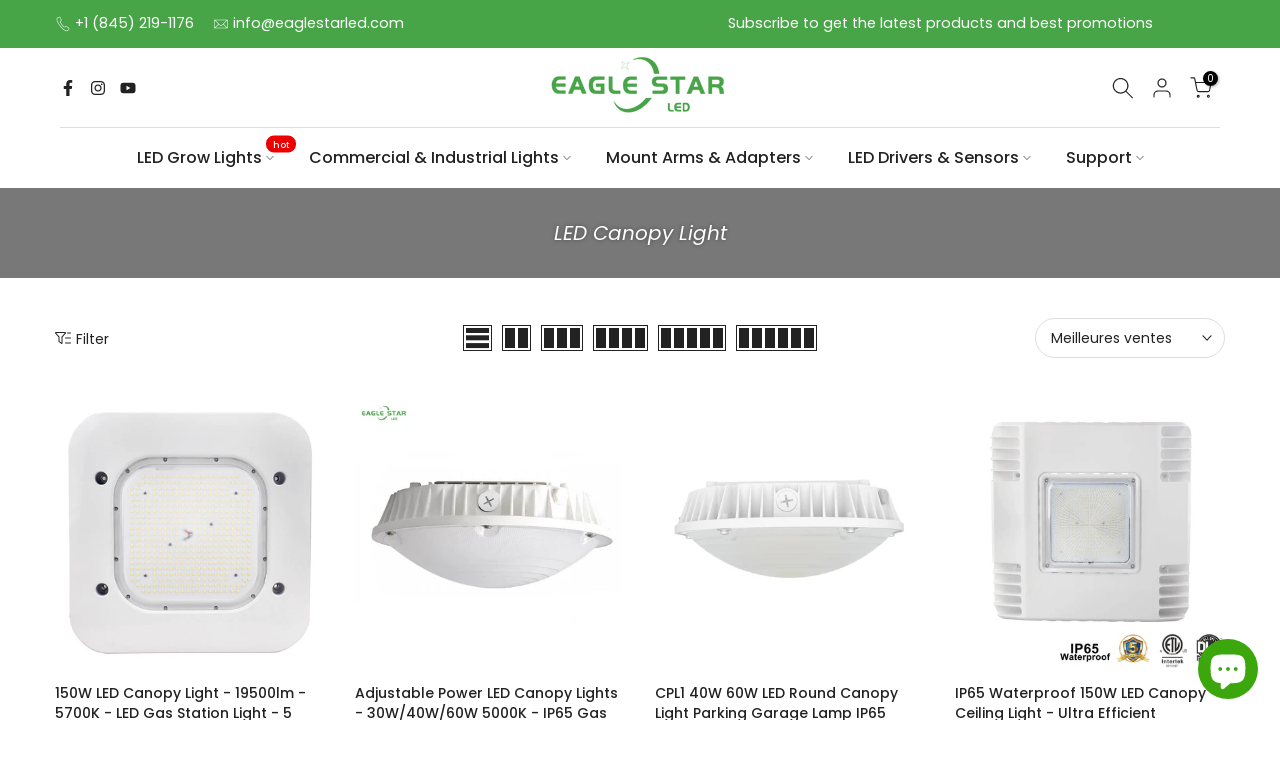

--- FILE ---
content_type: text/html; charset=utf-8
request_url: https://eaglestarled.com/fr/collections/all/support/?section_id=dropdown-menu
body_size: -978
content:
<div id="shopify-section-dropdown-menu" class="shopify-section">[nt_drop_split1][nt_drop_split1]</div>

--- FILE ---
content_type: application/javascript
request_url: https://ecommplugins-trustboxsettings.trustpilot.com/eagle-star-led.myshopify.com.js?settings=1644464329397&shop=eagle-star-led.myshopify.com
body_size: 219
content:
const trustpilot_trustbox_settings = {"trustboxes":[],"activeTrustbox":0,"pageUrls":{"landing":"https://eagle-star-led.myshopify.com","category":"https://eagle-star-led.myshopify.com/collections/accessories","product":"https://eagle-star-led.myshopify.com/products/led-ufo-high-bay-light-1"}};
dispatchEvent(new CustomEvent('trustpilotTrustboxSettingsLoaded'));